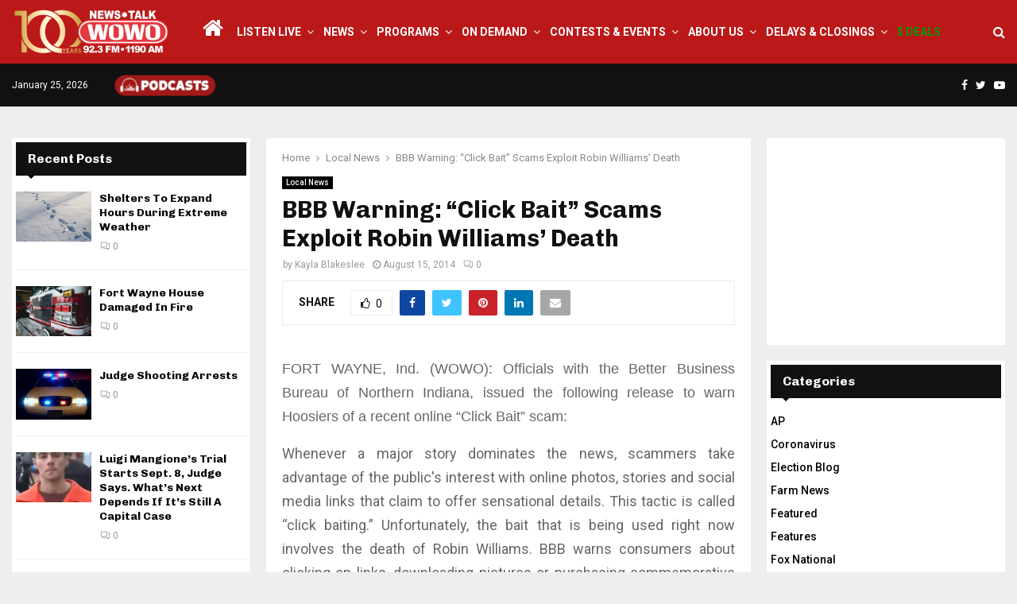

--- FILE ---
content_type: text/html; charset=utf-8
request_url: https://www.google.com/recaptcha/api2/aframe
body_size: 268
content:
<!DOCTYPE HTML><html><head><meta http-equiv="content-type" content="text/html; charset=UTF-8"></head><body><script nonce="VQwlVWReqjMeCqjgzCaVhg">/** Anti-fraud and anti-abuse applications only. See google.com/recaptcha */ try{var clients={'sodar':'https://pagead2.googlesyndication.com/pagead/sodar?'};window.addEventListener("message",function(a){try{if(a.source===window.parent){var b=JSON.parse(a.data);var c=clients[b['id']];if(c){var d=document.createElement('img');d.src=c+b['params']+'&rc='+(localStorage.getItem("rc::a")?sessionStorage.getItem("rc::b"):"");window.document.body.appendChild(d);sessionStorage.setItem("rc::e",parseInt(sessionStorage.getItem("rc::e")||0)+1);localStorage.setItem("rc::h",'1769320215262');}}}catch(b){}});window.parent.postMessage("_grecaptcha_ready", "*");}catch(b){}</script></body></html>